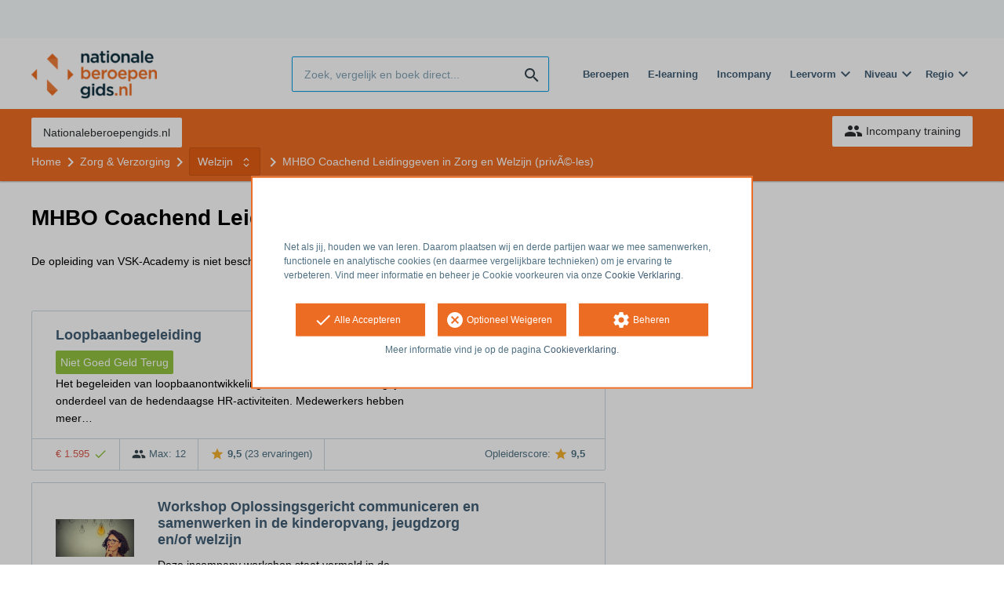

--- FILE ---
content_type: text/html; charset=utf-8
request_url: https://opleiding.nationaleberoepengids.nl/vsk-academy/mhbo-coachend-leidinggeven-in-zorg-en-welzijn/informatie-aanvragen/informatie-aanvragen
body_size: 9948
content:
<!DOCTYPE html><html class="springest go-nationaleberoepengids" lang="nl"><head><title>Opleiding: MHBO Coachend Leidinggeven in Zorg en Welzijn (privÃ©-les) - Springest</title><meta charset="utf-8" /><meta content="width=device-width, initial-scale=1" name="viewport" /><meta content="index, follow" name="robots" /><meta content="Een MHBO opleiding van VSK-Academy vormt een optimale brug van MBO naar HBO. Bij een vervolgstudie op HBO niveau heeft u met een MHBO opleiding een prima basis.
Een juiste manie..." name="description" /><meta content="training, onderwijs, cursus, VSK-Academy" name="keywords" /><link href="//static-0.springest.com" rel="dns-prefetch" /><link href="//static-1.springest.com" rel="dns-prefetch" /><link href="//static-2.springest.com" rel="dns-prefetch" /><link href="//static-3.springest.com" rel="dns-prefetch" /><link href="//static-4.springest.com" rel="dns-prefetch" /><link href="//ajax.googleapis.com" rel="dns-prefetch" /><link href="//media.licdn.com" rel="dns-prefetch" /><link href="//cdn.mxpnl.com" rel="dns-prefetch" /><link href="//api.mixpanel.com" rel="dns-prefetch" /><meta name="csrf-param" content="authenticity_token" />
<meta name="csrf-token" content="MLPtQrOAS874WZ57OL70qVJW5HIieCI2V7tors_z-xerI1iQGjtHYnOxpxLFf9gr5CIUasYR-V8I7MhZprAauQ" /><link rel="canonical" href="https://www.springest.nl/vsk-academy/mhbo-coachend-leidinggeven-in-zorg-en-welzijn/informatie-aanvragen/informatie-aanvragen" /><link href="/favicon.ico" rel="shortcut icon" type="image/x-icon" /><link href="/opensearch.xml" rel="search" title="Springest" type="application/opensearchdescription+xml" /><link rel="stylesheet" media="screen,projection" href="https://static-0.springest.com/assets/redesign/utilities/fonts-4da3ff91039499936c952f6a1a60292901452fca34f50354972ce8213332b46f.css.gz" /><link rel="stylesheet" media="screen,projection" href="https://static-2.springest.com/assets/application-be0284b1fd518d949be99f20b6d40f1e9bed72e326b0234aef8d57daf68195da.css.gz" /><link rel="stylesheet" media="screen,projection" href="https://static-2.springest.com/assets/redesign/themes/nationaleberoepengids-7a513ad75a855e1689c169014806722d187f266dfb50e0a053f0b38574c9cce1.css.gz" /><!--[if lte IE 9]><link rel="stylesheet" media="screen,projection" href="https://static-2.springest.com/assets/redesign/base/ie9-icons-23fa390d12cac1c14a6de4801ada125ac179af3896d9c3ee02d95b20b69e4283.css.gz" /><![endif]--><script>var Springest = Springest || {};
Springest.abp = {"distinct_id":null,"time":"2026-01-30T04:39:50.138Z","training_id":724533,"training_name":"European Computer Driving Licence (ECDL) Online Course (Now ICDL)","training_completeness":80,"institute_id":8295,"institute_name":"Distance Learning Centre","price":"$187.50","level":null,"location":"Distance learning","max_participants":null,"duration":null,"duration_unit":"hours","runtime":"80 Hours (Self-Study)","review_count":0,"has_starting_dateplaces":false,"completion":"","message_field_present":true,"one_click_cta":false,"trainer_count":0,"review_rating":0,"institute_review_count":3,"institute_review_rating":"7.3333333333333333","description_length":1704,"soft_404":false,"money_back_guarantee":false,"uniform_cancellation_policy":false,"paid_leads_disabled":false,"subject_id":5885,"subject_name":"ECDL","category_name":"IT","funnel_search_subject_box":true,"ab_050_mobile_subject_cta":"button_variation","lead":"none","clicks":false,"bookings":false};
// Set Mixpanel property referrer_template to the initial opening page
// to know from which template AJAX requests originate.
Springest.abp.referrer_template = "information_requests#new"</script><script>
//<![CDATA[

        window.mixpanel = {
          track: function() {},
          track_links: function() {}
        }
      
//]]>
</script></head><body><div class="modal cookie-settings-modal is-hidden"><div class="modal__mask active"></div><div class="modal__card"><div class="modal__header"><a class="modal__close" href="#">X</a></div><div class="modal__card-content"><div class="as-h4">Beheren</div><p>In dit venster kun je Cookies in- en uitschakelen. Alleen de Functionele Cookies kunnen niet worden uitgeschakeld. Jouw Cookie voorkeuren worden 9 maanden bewaard, waarna ze weer op standaard worden gezet. Voorkeuren kunnen gewijzigd worden via de Cookie statement pagina in de linkerbenedenhoek van de website.</p><div class="container container--page"><div class="content--large"><strong>Functionele Cookies</strong><br /><div class="cookie-explanation"><div class="shortened">Deze Cookies zijn noodzakelijk voor het correct functioneren van onze website. Persoonlijke gegevens worden niet opgeslagen.</div><a class="read-more" href="#">Lees meer</a></div></div><div class="content"><label class="switch-toggle"><input type="checkbox" name="functional" id="functional" value="1" disabled="disabled" class="disabled" checked="checked" /><span class="slider round"></span></label></div></div><div class="container container--page"><div class="content--large"><strong>Analytische Cookies</strong><br /><div class="cookie-explanation"><div class="shortened">Deze cookies worden gebruikt om uw gedrag op onze website te volgen. We gebruiken ze om de beste gebruikerservaring te bieden. Bijvoorbeeld: we raden nieuwe trainingen aan op basis van uw recente kijkgedrag.</div><a class="read-more" href="#">Lees meer</a></div></div><div class="content"><label class="switch-toggle"><input type="checkbox" name="analytics" id="analytics" value="1" /><span class="slider round"></span></label></div></div><div class="container container--page"><div class="content--large"><strong>Google Analytics Cookies</strong><br /><div class="cookie-explanation"><div class="shortened">Deze Cookies volgen het gedrag op Springest Deze Cookies slaan (mogelijk) uw IP-adres op.</div><a class="read-more" href="#">Lees meer</a></div></div><div class="content"><label class="switch-toggle"><input type="checkbox" name="google" id="google" value="1" /><span class="slider round"></span></label></div></div><div class="container container--page"><div class="content--large"><strong>Marketing Cookies</strong><br /><div class="cookie-explanation"><div class="shortened">Deze Cookies volgen het gedrag op Springest en mogelijk andere websites zodat wij (en derde partijen) advertenties kunnen afstemmen op jouw interesses. Deze cookies slaan (mogelijk) uw IP-adres op.</div><a class="read-more" href="#">Lees meer</a></div></div><div class="content"><label class="switch-toggle"><input type="checkbox" name="marketing" id="marketing" value="1" /><span class="slider round"></span></label></div></div><div class="container container--page"><div class="content--large"></div><div class="content"><a class="button--default button--medium save-cookie-settings button--cta"><i class="ma-save material-icons ">save</i> <span>Voorkeuren opslaan</span></a></div></div></div></div></div><div class="cookie-notice__hidden modal__mask"></div><div class="cookie-notice cookie-notice-extended is-hidden" data-version="2"><div class="container container--page"><div class="container"><p class="upper_text"><p><br><br>Net als jij, houden we van leren. Daarom plaatsen wij en derde partijen waar we mee samenwerken, functionele en analytische cookies (en daarmee vergelijkbare technieken) om je ervaring te verbeteren. Vind meer informatie en beheer je Cookie voorkeuren via onze <a href="/go-cookie-verklaring" target="_blank">Cookie Verklaring</a>.</p></p><div class="cookie-notice-extended__actions"><div class="action-box"><a class="button--default button--medium cookie-action accept-all button--cta"><i class="ma-check material-icons ">check</i> <span>Alle Accepteren</span></a></div><div class="action-box"><a class="button--default button--medium cookie-action reject-optional button--cta"><i class="ma-cancel material-icons ">cancel</i> <span>Optioneel Weigeren</span></a></div><div class="action-box"><a class="button--default button--medium manage-cookies button--cta"><i class="ma-settings material-icons ">settings</i> <span>Beheren</span></a></div></div><p class="lower_text">Meer informatie vind je op de pagina <a href="/cookie-verklaring" target="_blank">Cookieverklaring</a>.</p></div></div></div><header id="header"><div class="container container--logo"><div class="brand-logo"><a class="brand-logo__image--custom" title="Nationaleberoepengids" href="/"><img alt="Nationaleberoepengids" src="https://static-1.springest.com/uploads/domain/logo/252/header_nationaleberoepengids-242e3a5a7827846371560819bbaa3874.png" /></a></div><nav id="nav--portal"><div class="nav-mobile"><a id="mobile-toggle" class="nav-mobile__item" href="#mobile-nav"></a></div><div class="nav-wrapper"><ul class="nav-portal" data-nav-title="" role="navigation"></ul></div></nav></div><div class="container container--search-bar"><form class="search" action="/zoeken" accept-charset="UTF-8" method="get"><input id="searchbar_filter" name="filter" type="hidden" value="" /><div class="search__field"><input type="search" name="term" id="term" class="search__input" placeholder="Zoek, vergelijk en boek direct..." /><input type="submit" name="commit" value="search" class="search__icon-button material-icons" /></div></form><nav id="nav--meta"><ul class="meta-nav nav-meta is-clean-list" data-nav-title="Volg je ambities, blijf leren"><li title="Beroepen" class="nav-meta__item list-item"><a title="Beroepen" class="nav-meta__link nav-link" href="/beroepen"><span>Beroepen</span></a></li><li title="Vergelijk alle E-learning trainingen, cursussen &amp; opleidingen - Springest" class="nav-meta__item list-item"><a title="Vergelijk alle E-learning trainingen, cursussen &amp; opleidingen - Springest" class="nav-meta__link nav-link" href="/e-learning"><span>E-learning</span></a></li><li title="Incompany training" class="nav-meta__item list-item"><a title="Incompany training" class="nav-meta__link nav-link" href="/in-company"><span>Incompany</span></a></li><li class="has-dropdown nav-meta__item list-item"><span class="nav-meta__link nav-link"><span>Leervorm</span></span><div class="nav-meta__dropdown landingpage-dropdown"><ul><li><a title="Bekijk alle producten in Online leren (overzicht)" class="nav-meta__link nav-link" href="/online">Online leren (overzicht)</a></li><li><a title="Bekijk alle producten in Keuzehulp overzicht" class="nav-meta__link nav-link" href="/keuzehulp">Keuzehulp overzicht</a></li><li><a title="Bekijk alle producten in Thuisstudie" class="nav-meta__link nav-link" href="/thuisstudie">Thuisstudie</a></li><li><a title="Bekijk alle producten in Gratis" class="nav-meta__link nav-link" href="/gratis">Gratis</a></li><li><a title="Bekijk alle producten in Trainers &amp; Coaches" class="nav-meta__link nav-link" href="/trainers">Trainers &amp; Coaches</a></li><li><a title="Bekijk alle producten in Inschrijven" class="nav-meta__link nav-link" href="/inschrijven">Inschrijven</a></li><li><a title="Bekijk alle producten in Klassikaal online" class="nav-meta__link nav-link" href="/klassikaal-online">Klassikaal online</a></li><li><a title="Bekijk alle producten in Boeken" class="nav-meta__link nav-link" href="/boeken">Boeken</a></li><li><a title="Bekijk alle producten in Video&#39;s" class="nav-meta__link nav-link" href="/learning-bites">Video&#39;s</a></li></ul></div></li><li class="has-dropdown nav-meta__item list-item"><span class="nav-meta__link nav-link"><span>Niveau</span></span><div class="nav-meta__dropdown landingpage-dropdown"><ul><li><a title="Bekijk alle producten in MBO" class="nav-meta__link nav-link" href="/mbo">MBO</a></li><li><a title="Bekijk alle producten in HBO" class="nav-meta__link nav-link" href="/hbo">HBO</a></li><li><a title="Bekijk alle producten in Master &amp; MBA" class="nav-meta__link nav-link" href="/master-mba">Master &amp; MBA</a></li><li><a title="Bekijk alle producten in NLQF Niveaus" class="nav-meta__link nav-link" href="/opleidingsniveau">NLQF Niveaus</a></li></ul></div></li><li class="has-dropdown nav-meta__item list-item"><span class="nav-meta__link nav-link"><span>Regio</span></span><div class="nav-meta__dropdown landingpage-dropdown"><ul><li><a title="Bekijk alle producten in Den Haag" class="nav-meta__link nav-link" href="/den-haag">Den Haag</a></li><li><a title="Bekijk alle producten in Rotterdam" class="nav-meta__link nav-link" href="/rotterdam">Rotterdam</a></li><li><a title="Bekijk alle producten in Utrecht" class="nav-meta__link nav-link" href="/utrecht">Utrecht</a></li><li><a title="Bekijk alle producten in Amsterdam" class="nav-meta__link nav-link" href="/amsterdam">Amsterdam</a></li><li><a title="Bekijk alle producten in Incompany Training" class="nav-meta__link nav-link" href="/incompany-training">Incompany Training</a></li></ul></div></li></ul></nav></div></header><nav id="breadcrumb"><div class="container"><div class="breadcrumb-wrapper section"><ul class="nav-courseboard meta-nav courseboard-link"><li class="nav-courseboard__item"><a target="_blank" title="Nationaleberoepengids.nl" class="nav-courseboard__link button--inverted" href="https://www.nationaleberoepengids.nl/">Nationaleberoepengids.nl</a></li></ul><script type="application/ld+json">{"@context":"https://schema.org","@graph":{"@type":"BreadcrumbList","@id":"#BreadcrumbList","itemListOrder":"Ascending","itemListElement":[{"@type":"ListItem","position":1,"Item":{"@id":"/","name":"Home"}},{"@type":"ListItem","position":2,"Item":{"@id":"/zorg-verzorging","name":"Zorg \u0026 Verzorging"}},{"@type":"ListItem","position":3,"Item":{"@id":"/zorg-verzorging/welzijn","name":"Welzijn"}},{"@type":"ListItem","position":4,"Item":{"@id":"/vsk-academy/mhbo-coachend-leidinggeven-in-zorg-en-welzijn/informatie-aanvragen/informatie-aanvragen","name":"MHBO Coachend Leidinggeven in Zorg en Welzijn (privÃ©-les)"}}]}}</script> <ul class="breadcrumb has-4 nav-list is-clean-list"><li class="breadcrumb__item lvl-4 list-item " data-title=""><a title="Home" class="breadcrumb__link nav-link " itemprop="url" href="/"><span itemprop="title">Home</span></a></li><li class="breadcrumb__item lvl-3 list-item " data-title=""><a title="Zorg &amp; Verzorging" class="breadcrumb__link nav-link " itemprop="url" href="/zorg-verzorging"><span itemprop="title">Zorg &amp; Verzorging</span></a></li><li class="breadcrumb__item lvl-2 list-item breadcrumb-subject has-dropdown" data-title="Categorie:"><a title="Welzijn" class="breadcrumb__link nav-link " itemprop="url" href="/zorg-verzorging/welzijn"><span itemprop="title">Welzijn</span></a> <div class="breadcrumb-dropdown-wrapper"> <div class="breadcrumb-dropdown nav-dropdown"> <div class="as-h3 breadcrumb-dropdown__title">Kies een ander onderwerp</div> <ul> <li class="breadcrumb-dropdown__item list-item"><a title="Welzijn" class="breadcrumb__link nav-link " itemprop="" href="/zorg-verzorging/welzijn">Welzijn</a></li><li class="breadcrumb-dropdown__item list-item"><a title="Zorg en Welzijn" class="breadcrumb__link nav-link " itemprop="" href="/zorg-verzorging/zorg-ethiek">Zorg en Welzijn</a></li><li class="breadcrumb-dropdown__item list-item"><a title="Coachend Leidinggeven" class="breadcrumb__link nav-link " itemprop="" href="/management-leiderschap/coachend-leidinggeven">Coachend Leidinggeven</a></li><li class="breadcrumb-dropdown__item list-item"><a title="Leidinggeven in Zorg en Welzijn" class="breadcrumb__link nav-link " itemprop="" href="/zorg-verzorging/zorg-welzijn-leidinggeven">Leidinggeven in Zorg en Welzijn</a></li> </ul> </div> </div></li><li class="breadcrumb__item lvl-1 list-item breadcrumb__item--current current" data-title=""><a title="MHBO Coachend Leidinggeven in Zorg en Welzijn (privÃ©-les)" class="breadcrumb__link nav-link " itemprop="url" href="/vsk-academy/mhbo-coachend-leidinggeven-in-zorg-en-welzijn/informatie-aanvragen/informatie-aanvragen"><span itemprop="title">MHBO Coachend Leidinggeven in Zorg en Welzijn (privÃ©-les)</span></a></li></ul></div><div class="breadcrumb-cta"><a class="button--inverted" href="/in-company"><i class="ma-group material-icons ">group</i> Incompany training</a></div></div></nav><main id="page" role="main"><div class="container container--deleted-product"><section class="content content--full" id="training-448674"><h1 class="content__title product__title">MHBO Coachend Leidinggeven in Zorg en Welzijn (privÃ©-les)</h1><section class="panel"><div class="product__tabs deleted-product-tabs"><p class="message">De opleiding van VSK-Academy is niet beschikbaar meer op Springest. Bekijk hieronder enkele alternatieven:</p><div class="tabs product-tabs"></div><!--# Tab: Alternatives--><div class="tabs__content tabs__content--alternatives is-active" id="alternatieven"><div class="result-list hide-startingdate-meta"><div class="result-item product-item" id="training-302696"><div class="checkbox-wrapper"><input type="checkbox" name="training-302696" id="training-302696" value="302696" class="is-hidden compare-list__checkbox compare-checkbox" /><i class="ma-check_box_outline_blank material-icons checkbox-icon" data-checked="check_box" data-unchecked="check_box_outline_blank">check_box_outline_blank</i></div><div class="product-item__content"><h2 class="as-h3 product-item__title"><a title="Klassikaal: Loopbaanbegeleiding" href="/yearth/loopbaanbegeleiding">Loopbaanbegeleiding</a></h2><div class="product-item__details"><div class="product-item__provider"><img class="thumb" width="100" height="50" alt="Logo van YEARTH Academy" title="Logo van YEARTH Academy" src="https://static-2.springest.com/uploads/institute/logo/298/thumb_yearth-f9ac733134e9acc273bbd68809453cc3.png" /></div><div class="product-item__meta-info money-back-guarantee">Niet Goed Geld Terug</div><div class="product-item__meta-info starting-dateplaces-container">|META_INFO|</div><div class="product-item__description"><p>Het begeleiden van loopbaanontwikkeling vormt een steeds belangrijker onderdeel van de hedendaagse HR-activiteiten. Medewerkers hebben meer…</p></div></div></div><div class="product-item__footer"><div class="product-item__usp-data"><span class="price">€ 1.595<span class="tooltip-parent tooltip-icon  align-left"><i class="ma-check material-icons ">check</i><span class="tooltip align-left"><span class="tooltip__content"><ul class="price-tooltip"><li><strong>BTW:</strong> Excl. BTW</li><li><strong>Volledigheid prijs:</strong> Prijs is exclusief btw, verder geen extra kosten. </li><li><strong>Extra informatie:</strong> <em>Inclusief intake, syllabus, materialen, dagarrangement, lunch, certificaat en het support-programma. Exclusief btw. Wanneer je de btw niet kunt verrekenen is vrijstelling mogelijk. Neem hiervoor contact met ons op. Voor online trainingen rekenen we geen arrangementskosten.</em></li></ul></span></span></span></span><span class="max-participants"><span class="tooltip-parent tooltip-icon max_participants align-left"><i class="ma-group material-icons ">group</i><span class="tooltip align-left"><span class="tooltip__content">Maximaal 12 personen kunnen deelnemen aan deze training.</span></span></span> Max: 12</span><span class="product-rating"><a class="rating-score" title="Loopbaanbegeleiding heeft een gemiddelde beoordeling van 9,5" href="/yearth/loopbaanbegeleiding#ervaringen"><i class="ma-star material-icons review-score__icon">star</i><span class="rating-average"> 9,5</span> <span class="review-count">(23 ervaringen)</span></a></span></div><span class="institute-rating rating-score"><span class="tooltip-parent  provider-rating align-right">Opleiderscore: <i class="ma-star material-icons ">star</i> <strong>9,5 </strong><span class="tooltip align-right"><span class="tooltip__content">YEARTH Academy heeft een gemiddelde beoordeling van <strong>9,5</strong> (uit <strong>4.011</strong> ervaringen)</span></span></span><div class="product-item__provider--mobile"><img class="thumb" width="100" height="50" alt="Logo van YEARTH Academy" title="Logo van YEARTH Academy" src="https://static-2.springest.com/uploads/institute/logo/298/thumb_yearth-f9ac733134e9acc273bbd68809453cc3.png" /></div></span><div class="product-item__brochure-button"><div class="ab_050--variation_a"><a class="button-link button--cta button--fluid button--normal button--centered" href="/yearth/loopbaanbegeleiding/informatie-aanvragen"><i class="ma-mail_outline material-icons ">mail_outline</i></a></div><div class="ab_050--variation_b"><a class="button-link button--cta button--fluid button--normal button--centered" href="/yearth/loopbaanbegeleiding/informatie-aanvragen"><i class="ma-mail_outline material-icons ">mail_outline</i> Info aanvragen</a></div></div></div></div><div class="result-item product-item" id="training-373558"><div class="checkbox-wrapper"><input type="checkbox" name="training-373558" id="training-373558" value="373558" class="is-hidden compare-list__checkbox compare-checkbox" /><i class="ma-check_box_outline_blank material-icons checkbox-icon" data-checked="check_box" data-unchecked="check_box_outline_blank">check_box_outline_blank</i></div><div class="product-item__thumb"><a class=" track" data-tracking-events="[]" href="/confriends/oplossingsgericht-communiceren-en-samenwerken-in-de-kidneropvang#fotos"><img class="product-image__item" src="https://static-2.springest.com/uploads/product_image/image/70587/thumbnail-Sterk_in_werk_iStock-497785784.jpg" /></a></div><div class="product-item__content"><h2 class="as-h3 product-item__title"><a title="In-company / maatwerk: Workshop Oplossingsgericht communiceren en samenwerken in de kinderopvang, jeugdzorg en/of welzijn" href="/confriends/oplossingsgericht-communiceren-en-samenwerken-in-de-kidneropvang">Workshop Oplossingsgericht communiceren en samenwerken in de kinderopvang, jeugdzorg en/of welzijn</a></h2><div class="product-item__details"><div class="product-item__provider"><img class="thumb" width="100" height="50" alt="Logo van Confriends" title="Logo van Confriends" src="https://static-2.springest.com/uploads/institute/logo/2089/thumb_confriends.png" /></div><div class="product-item__meta-info starting-dateplaces-container">|META_INFO|</div><div class="product-item__description"><div class="product-item__thumb--mobile"><a class=" track" data-tracking-events="[]" href="/confriends/oplossingsgericht-communiceren-en-samenwerken-in-de-kidneropvang#fotos"><img class="product-image__item" src="https://static-2.springest.com/uploads/product_image/image/70587/thumbnail-Sterk_in_werk_iStock-497785784.jpg" /></a></div><p>Deze incompany workshop staat vermeld in de scholingsgids van het FCB en valt onder de subsidie- en scholingsregeling kinderopvang, jeugdzo…</p></div></div></div><div class="product-item__footer"><div class="product-item__usp-data"><span class="method">In-company / Maatwerk</span><span class="max-participants"><span class="tooltip-parent tooltip-icon max_participants align-left"><i class="ma-group material-icons ">group</i><span class="tooltip align-left"><span class="tooltip__content">Maximaal 10 personen kunnen deelnemen aan deze workshop.</span></span></span> Max: 10</span><span class="duration">3 uren</span><span class="product-rating"><a class="rating-score" title="Workshop Oplossingsgericht communiceren en samenwerken in de kinderopvang, jeugdzorg en/of welzijn heeft een gemiddelde beoordeling van 8,0" href="/confriends/oplossingsgericht-communiceren-en-samenwerken-in-de-kidneropvang#ervaringen"><i class="ma-star material-icons review-score__icon">star</i><span class="rating-average"> 8</span> <span class="review-count">(7 ervaringen)</span></a></span></div><span class="institute-rating rating-score"><span class="tooltip-parent  provider-rating align-right">Opleiderscore: <i class="ma-star material-icons ">star</i> <strong>8,9 </strong><span class="tooltip align-right"><span class="tooltip__content">Confriends heeft een gemiddelde beoordeling van <strong>8,9</strong> (uit <strong>231</strong> ervaringen)</span></span></span><div class="product-item__provider--mobile"><img class="thumb" width="100" height="50" alt="Logo van Confriends" title="Logo van Confriends" src="https://static-2.springest.com/uploads/institute/logo/2089/thumb_confriends.png" /></div></span></div></div><div class="result-item product-item" id="training-420932"><div class="checkbox-wrapper"><input type="checkbox" name="training-420932" id="training-420932" value="420932" class="is-hidden compare-list__checkbox compare-checkbox" /><i class="ma-check_box_outline_blank material-icons checkbox-icon" data-checked="check_box" data-unchecked="check_box_outline_blank">check_box_outline_blank</i></div><div class="product-item__content"><h2 class="as-h3 product-item__title"><a title="Klassikaal: Loopbaancoaching" href="/icm/loopbaancoaching">Loopbaancoaching</a></h2><div class="product-item__details"><div class="product-item__provider"><img class="thumb" width="100" height="50" alt="Logo van ICM opleidingen &amp; trainingen" title="Logo van ICM opleidingen &amp; trainingen" src="https://static-3.springest.com/uploads/institute/logo/299/thumb_icm-9337c6ddc0ae712412c73edb18f25be4.png" /></div><div class="product-item__meta-info starting-dateplaces-container">|META_INFO|</div><div class="product-item__description"><p>Je krijgt inzichten en instrumenten om op een professionele en persoonlijke manier mensen te coachen in hun huidige werksituatie of te bege…</p></div></div></div><div class="product-item__footer"><div class="product-item__usp-data"><span class="price">€ 3.732,50<span class="tooltip-parent tooltip-icon  align-left"><i class="ma-check material-icons ">check</i><span class="tooltip align-left"><span class="tooltip__content"><ul class="price-tooltip"><li><strong>BTW:</strong> Excl. BTW</li><li><strong>Volledigheid prijs:</strong> Prijs is exclusief btw, verder geen extra kosten. </li><li><strong>Extra informatie:</strong> <em>Voor online bijeenkomsten rekenen we geen arrangementskosten</em></li></ul></span></span></span></span><span class="max-participants"><span class="tooltip-parent tooltip-icon max_participants align-left"><i class="ma-group material-icons ">group</i><span class="tooltip align-left"><span class="tooltip__content">Maximaal 10 personen kunnen deelnemen aan deze cursus.</span></span></span> Max: 10</span><span class="duration">40 uren</span><span class="product-rating"><a class="rating-score" title="Loopbaancoaching heeft een gemiddelde beoordeling van 8,9" href="/icm/loopbaancoaching#ervaringen"><i class="ma-star material-icons review-score__icon">star</i><span class="rating-average"> 8,9</span> <span class="review-count">(43 ervaringen)</span></a></span></div><span class="institute-rating rating-score"><span class="tooltip-parent  provider-rating align-right">Opleiderscore: <i class="ma-star material-icons ">star</i> <strong>9,0 </strong><span class="tooltip align-right"><span class="tooltip__content">ICM opleidingen &amp; trainingen heeft een gemiddelde beoordeling van <strong>9,0</strong> (uit <strong>4.786</strong> ervaringen)</span></span></span><div class="product-item__provider--mobile"><img class="thumb" width="100" height="50" alt="Logo van ICM opleidingen &amp; trainingen" title="Logo van ICM opleidingen &amp; trainingen" src="https://static-3.springest.com/uploads/institute/logo/299/thumb_icm-9337c6ddc0ae712412c73edb18f25be4.png" /></div></span><div class="product-item__brochure-button"><div class="ab_050--variation_a"><a class="button-link button--cta button--fluid button--normal button--centered" href="/icm/loopbaancoaching/informatie-aanvragen"><i class="ma-mail_outline material-icons ">mail_outline</i></a></div><div class="ab_050--variation_b"><a class="button-link button--cta button--fluid button--normal button--centered" href="/icm/loopbaancoaching/informatie-aanvragen"><i class="ma-mail_outline material-icons ">mail_outline</i> Info aanvragen</a></div></div></div></div><div class="result-item product-item" id="training-346286"><div class="checkbox-wrapper"><input type="checkbox" name="training-346286" id="training-346286" value="346286" class="is-hidden compare-list__checkbox compare-checkbox" /><i class="ma-check_box_outline_blank material-icons checkbox-icon" data-checked="check_box" data-unchecked="check_box_outline_blank">check_box_outline_blank</i></div><div class="product-item__thumb"><a class=" track" data-tracking-events="[]" href="/wwz-publishing/online-cursus-regelgeving-wmo-basis#fotos"><img class="product-image__item" src="https://static-4.springest.com/uploads/product_image/image/124359/thumbnail-31_-_voedselbank_missie.jpg" /></a></div><div class="product-item__content"><h2 class="as-h3 product-item__title"><a title="E-learning: Korte online cursussen Regelgeving Wmo, Wlz, Jeugdwet en Participatiewet" href="/wwz-publishing/online-cursus-regelgeving-wmo-basis">Korte online cursussen Regelgeving Wmo, Wlz, Jeugdwet en Participatiewet</a></h2><div class="product-item__details"><div class="product-item__provider"><img class="thumb" width="100" height="50" alt="Logo van WWZ Academie" title="Logo van WWZ Academie" src="https://static-2.springest.com/uploads/institute/logo/14427/thumb_wwz-publishing-803fb45c528b7821ef1d44dcb8ecde6a.png" /></div><div class="product-item__meta-info starting-dateplaces-container">|META_INFO|</div><div class="product-item__description"><div class="product-item__thumb--mobile"><a class=" track" data-tracking-events="[]" href="/wwz-publishing/online-cursus-regelgeving-wmo-basis#fotos"><img class="product-image__item" src="https://static-4.springest.com/uploads/product_image/image/124359/thumbnail-31_-_voedselbank_missie.jpg" /></a></div><p>De korte online cursussen Regelgeving Wmo, Regelgeving Wlz, Regelgeving Jeugdwet en Regelgeving Participatiewet en ook Creatief Denken zijn…</p></div></div></div><div class="product-item__footer"><div class="product-item__usp-data"><span class="method">E-Learning</span><span class="price">€ 229<span class="tooltip-parent tooltip-icon  align-left"><i class="ma-check material-icons ">check</i><span class="tooltip align-left"><span class="tooltip__content"><ul class="price-tooltip"><li><strong>BTW:</strong> Vrij van BTW</li><li><strong>Volledigheid prijs:</strong> Prijs is exclusief btw, verder geen extra kosten. </li><li><strong>Extra informatie:</strong> <em>Incl. BTW</em></li></ul></span></span></span></span><span class="product-level">MBO 3</span><span class="product-rating"><a class="rating-score" title="Korte online cursussen Regelgeving Wmo, Wlz, Jeugdwet en Participatiewet heeft een gemiddelde beoordeling van 7,0" href="/wwz-publishing/online-cursus-regelgeving-wmo-basis#ervaringen"><i class="ma-star material-icons review-score__icon">star</i><span class="rating-average"> 7</span> <span class="review-count">(1 ervaring)</span></a></span></div><span class="institute-rating rating-score"><span class="tooltip-parent  provider-rating align-right">Opleiderscore: <i class="ma-star material-icons ">star</i> <strong>8,0 </strong><span class="tooltip align-right"><span class="tooltip__content">WWZ Academie heeft een gemiddelde beoordeling van <strong>8,0</strong> (uit <strong>74</strong> ervaringen)</span></span></span><div class="product-item__provider--mobile"><img class="thumb" width="100" height="50" alt="Logo van WWZ Academie" title="Logo van WWZ Academie" src="https://static-2.springest.com/uploads/institute/logo/14427/thumb_wwz-publishing-803fb45c528b7821ef1d44dcb8ecde6a.png" /></div></span><div class="product-item__brochure-button"><div class="ab_050--variation_a"><a class="button-link button--cta button--fluid button--normal button--centered" href="/wwz-publishing/online-cursus-regelgeving-wmo-basis/informatie-aanvragen"><i class="ma-mail_outline material-icons ">mail_outline</i></a></div><div class="ab_050--variation_b"><a class="button-link button--cta button--fluid button--normal button--centered" href="/wwz-publishing/online-cursus-regelgeving-wmo-basis/informatie-aanvragen"><i class="ma-mail_outline material-icons ">mail_outline</i> Info aanvragen</a></div></div></div></div><div class="result-item product-item" id="training-275192"><div class="checkbox-wrapper"><input type="checkbox" name="training-275192" id="training-275192" value="275192" class="is-hidden compare-list__checkbox compare-checkbox" /><i class="ma-check_box_outline_blank material-icons checkbox-icon" data-checked="check_box" data-unchecked="check_box_outline_blank">check_box_outline_blank</i></div><div class="product-item__thumb"><a class=" track" data-tracking-events="[]" href="/de-laat-kenniscentrum/lsso-medisch-secretaresse-1#fotos"><img class="product-image__item" src="https://static-2.springest.com/uploads/product_image/image/582895/thumbnail-146691971_W_LSSO.jpg" /></a></div><div class="product-item__content"><h2 class="as-h3 product-item__title"><a title="Klassikaal: LSSO Opleiding Medisch Secretaresse 1 incl. LSSO examen" href="/de-laat-kenniscentrum/lsso-medisch-secretaresse-1">LSSO Opleiding Medisch Secretaresse 1 incl. LSSO examen</a></h2><div class="product-item__details"><div class="product-item__provider"><img class="thumb" width="100" height="50" alt="Logo van De Laat Kenniscentrum" title="Logo van De Laat Kenniscentrum" src="https://static-3.springest.com/uploads/institute/logo/13208/thumb_de-laat-kenniscentrum-3018f6c8b1ea429fc4c8b828530f8d29.png" /></div><div class="product-item__meta-info starting-dateplaces-container">|META_INFO|</div><div class="product-item__description"><div class="product-item__thumb--mobile"><a class=" track" data-tracking-events="[]" href="/de-laat-kenniscentrum/lsso-medisch-secretaresse-1#fotos"><img class="product-image__item" src="https://static-2.springest.com/uploads/product_image/image/582895/thumbnail-146691971_W_LSSO.jpg" /></a></div><p>Aan deze opleiding wordt gewerkt, nieuwe werkwijze in 2026. Nieuwe opzet LSSO-opleidingen: praktijkgerichter en flexibeler! Onze LSSO-oplei…</p></div></div></div><div class="product-item__footer"><div class="product-item__usp-data"><span class="price">€ 3.255<span class="tooltip-parent tooltip-icon  align-left"><i class="ma-check material-icons ">check</i><span class="tooltip align-left"><span class="tooltip__content"><ul class="price-tooltip"><li><strong>BTW:</strong> Vrij van BTW</li><li><strong>Volledigheid prijs:</strong> Prijs is exclusief btw, verder geen extra kosten. </li><li><strong>Extra informatie:</strong> <em>Dit betreft de totale cursusprijs. Belangrijk om te weten dat de opleidingskosten zijn vrijgesteld van Btw, over het studiemateriaal, alsmede de examenkosten zijn wij genoodzaakt Btw te rekenen. Op het studiemateriaal brengen wij 9% Btw in rekening, over examengeld (in geval van VCA, LEC, IVIO of LSSO) brengen wij 21% Btw in rekening. Examens van de Assocatie voor Examinering, NIMA en Stibex zijn vrijgesteld van Btw.  Ook bij coaching en korte trainingen zijn wij Btw-plichtig.  Indien er minder dan 5 kandidaten deelnemen aan de training ontvangt u van ons een offerte. In dat geval start de training middels maatwerk en vanuit de startgarantie.</em></li></ul></span></span></span></span><span class="max-participants"><span class="tooltip-parent tooltip-icon max_participants align-left"><i class="ma-group material-icons ">group</i><span class="tooltip align-left"><span class="tooltip__content">Maximaal 20 personen kunnen deelnemen aan deze cursus.</span></span></span> Max: 20</span><span class="duration">1 dag</span></div><span class="institute-rating rating-score"><span class="tooltip-parent  provider-rating align-right">Opleiderscore: <i class="ma-star material-icons ">star</i> <strong>8,1 </strong><span class="tooltip align-right"><span class="tooltip__content">De Laat Kenniscentrum heeft een gemiddelde beoordeling van <strong>8,1</strong> (uit <strong>30</strong> ervaringen)</span></span></span><div class="product-item__provider--mobile"><img class="thumb" width="100" height="50" alt="Logo van De Laat Kenniscentrum" title="Logo van De Laat Kenniscentrum" src="https://static-3.springest.com/uploads/institute/logo/13208/thumb_de-laat-kenniscentrum-3018f6c8b1ea429fc4c8b828530f8d29.png" /></div></span><div class="product-item__brochure-button"><div class="ab_050--variation_a"><a class="button-link button--cta button--fluid button--normal button--centered" href="/de-laat-kenniscentrum/lsso-medisch-secretaresse-1/informatie-aanvragen"><i class="ma-mail_outline material-icons ">mail_outline</i></a></div><div class="ab_050--variation_b"><a class="button-link button--cta button--fluid button--normal button--centered" href="/de-laat-kenniscentrum/lsso-medisch-secretaresse-1/informatie-aanvragen"><i class="ma-mail_outline material-icons ">mail_outline</i> Info aanvragen</a></div></div></div></div><div class="result-item product-item" id="training-362372"><div class="checkbox-wrapper"><input type="checkbox" name="training-362372" id="training-362372" value="362372" class="is-hidden compare-list__checkbox compare-checkbox" /><i class="ma-check_box_outline_blank material-icons checkbox-icon" data-checked="check_box" data-unchecked="check_box_outline_blank">check_box_outline_blank</i></div><div class="product-item__thumb"><a class=" track" data-tracking-events="[]" href="/de-laat-kenniscentrum/praktijkdiploma-medisch-secretaresse#fotos"><img class="product-image__item" src="https://static-2.springest.com/uploads/product_image/image/2618297/thumbnail-opleiding_medisch_administratief_medewerker.jpg" /></a></div><div class="product-item__content"><h2 class="as-h3 product-item__title"><a title="Klassikaal: IVIO Medisch Administratief Medewerker Opleiding incl. examen" href="/de-laat-kenniscentrum/praktijkdiploma-medisch-secretaresse">IVIO Medisch Administratief Medewerker Opleiding incl. examen</a></h2><div class="product-item__details"><div class="product-item__provider"><img class="thumb" width="100" height="50" alt="Logo van De Laat Kenniscentrum" title="Logo van De Laat Kenniscentrum" src="https://static-3.springest.com/uploads/institute/logo/13208/thumb_de-laat-kenniscentrum-3018f6c8b1ea429fc4c8b828530f8d29.png" /></div><div class="product-item__meta-info starting-dateplaces-container">|META_INFO|</div><div class="product-item__description"><div class="product-item__thumb--mobile"><a class=" track" data-tracking-events="[]" href="/de-laat-kenniscentrum/praktijkdiploma-medisch-secretaresse#fotos"><img class="product-image__item" src="https://static-2.springest.com/uploads/product_image/image/2618297/thumbnail-opleiding_medisch_administratief_medewerker.jpg" /></a></div><p>Wat biedt deze opleiding jou? De opleiding Medisch Administratief Medewerker is een ideale keuze als je wilt werken in de zorgsector, bijvo…</p></div></div></div><div class="product-item__footer"><div class="product-item__usp-data"><span class="price">€ 1.875<span class="tooltip-parent tooltip-icon  align-left"><i class="ma-check material-icons ">check</i><span class="tooltip align-left"><span class="tooltip__content"><ul class="price-tooltip"><li><strong>BTW:</strong> Vrij van BTW</li><li><strong>Volledigheid prijs:</strong> Prijs is exclusief btw, verder geen extra kosten. </li><li><strong>Extra informatie:</strong> <em>Dit betreft de totale cursusprijs. Belangrijk om te weten dat de opleidingskosten zijn vrijgesteld van Btw, over het studiemateriaal, alsmede de examenkosten zijn wij genoodzaakt Btw te rekenen. Op het studiemateriaal brengen wij 9% Btw in rekening, over examengeld (in geval van VCA, LEC, IVIO of LSSO) brengen wij 21% Btw in rekening. Examens van de Assocatie voor Examinering, NIMA en Stibex zijn vrijgesteld van Btw.  Ook bij coaching en korte trainingen zijn wij Btw-plichtig.  Indien er minder dan 5 kandidaten deelnemen aan de training ontvangt u van ons een offerte. In dat geval start de training middels maatwerk en vanuit de startgarantie.</em></li></ul></span></span></span></span><span class="max-participants"><span class="tooltip-parent tooltip-icon max_participants align-left"><i class="ma-group material-icons ">group</i><span class="tooltip align-left"><span class="tooltip__content">Maximaal 20 personen kunnen deelnemen aan deze cursus.</span></span></span> Max: 20</span><span class="duration">1 dag</span></div><span class="institute-rating rating-score"><span class="tooltip-parent  provider-rating align-right">Opleiderscore: <i class="ma-star material-icons ">star</i> <strong>8,1 </strong><span class="tooltip align-right"><span class="tooltip__content">De Laat Kenniscentrum heeft een gemiddelde beoordeling van <strong>8,1</strong> (uit <strong>30</strong> ervaringen)</span></span></span><div class="product-item__provider--mobile"><img class="thumb" width="100" height="50" alt="Logo van De Laat Kenniscentrum" title="Logo van De Laat Kenniscentrum" src="https://static-3.springest.com/uploads/institute/logo/13208/thumb_de-laat-kenniscentrum-3018f6c8b1ea429fc4c8b828530f8d29.png" /></div></span><div class="product-item__brochure-button"><div class="ab_050--variation_a"><a class="button-link button--cta button--fluid button--normal button--centered" href="/de-laat-kenniscentrum/praktijkdiploma-medisch-secretaresse/informatie-aanvragen"><i class="ma-mail_outline material-icons ">mail_outline</i></a></div><div class="ab_050--variation_b"><a class="button-link button--cta button--fluid button--normal button--centered" href="/de-laat-kenniscentrum/praktijkdiploma-medisch-secretaresse/informatie-aanvragen"><i class="ma-mail_outline material-icons ">mail_outline</i> Info aanvragen</a></div></div></div></div><div class="result-item product-item" id="training-1214905"><div class="checkbox-wrapper"><input type="checkbox" name="training-1214905" id="training-1214905" value="1214905" class="is-hidden compare-list__checkbox compare-checkbox" /><i class="ma-check_box_outline_blank material-icons checkbox-icon" data-checked="check_box" data-unchecked="check_box_outline_blank">check_box_outline_blank</i></div><div class="product-item__content"><h2 class="as-h3 product-item__title"><a title="Klassikaal: MHBO Management in Zorg en Welzijn (Online Zelfstudie)" href="/study-online-nl/mhbo-management-in-zorg-en-welzijn-online-zelfstudie">MHBO Management in Zorg en Welzijn (Online Zelfstudie)</a></h2><div class="product-item__details"><div class="product-item__provider"><img class="thumb" width="100" height="50" alt="Logo van Study-Online.nl" title="Logo van Study-Online.nl" src="https://static-4.springest.com/uploads/institute/logo/30194/thumb_study-online-nl-0ac8214bad62bfa2689ce68c9b219cb3.png" /></div><div class="product-item__meta-info starting-dateplaces-container">|META_INFO|</div><div class="product-item__description"><p>Met het volgen van een MHBO opleiding leg je een goede basis voor verdere studie op HBO-niveau. Het MHBO ligt tussen het MBO en HBO niveau …</p></div></div></div><div class="product-item__footer"><div class="product-item__usp-data"><span class="price">€ 1.199<span class="tooltip-parent tooltip-icon  align-left"><i class="ma-check material-icons ">check</i><span class="tooltip align-left"><span class="tooltip__content"><ul class="price-tooltip"><li><strong>BTW:</strong> Excl. BTW</li><li><strong>Volledigheid prijs:</strong> Prijs is exclusief btw, verder geen extra kosten. </li></ul></span></span></span></span><span class="max-participants"><span class="tooltip-parent tooltip-icon max_participants align-left"><i class="ma-group material-icons ">group</i><span class="tooltip align-left"><span class="tooltip__content">Maximaal 99 personen kunnen deelnemen aan deze opleiding.</span></span></span> Max: 99</span><span class="duration">6 maanden</span></div><span class="institute-rating rating-score"><div class="product-item__provider--mobile"><img class="thumb" width="100" height="50" alt="Logo van Study-Online.nl" title="Logo van Study-Online.nl" src="https://static-4.springest.com/uploads/institute/logo/30194/thumb_study-online-nl-0ac8214bad62bfa2689ce68c9b219cb3.png" /></div></span><div class="product-item__brochure-button"><div class="ab_050--variation_a"><a class="button-link button--cta button--fluid button--normal button--centered" href="/study-online-nl/mhbo-management-in-zorg-en-welzijn-online-zelfstudie/informatie-aanvragen"><i class="ma-mail_outline material-icons ">mail_outline</i></a></div><div class="ab_050--variation_b"><a class="button-link button--cta button--fluid button--normal button--centered" href="/study-online-nl/mhbo-management-in-zorg-en-welzijn-online-zelfstudie/informatie-aanvragen"><i class="ma-mail_outline material-icons ">mail_outline</i> Info aanvragen</a></div></div></div></div><div class="result-item product-item" id="training-1231382"><div class="checkbox-wrapper"><input type="checkbox" name="training-1231382" id="training-1231382" value="1231382" class="is-hidden compare-list__checkbox compare-checkbox" /><i class="ma-check_box_outline_blank material-icons checkbox-icon" data-checked="check_box" data-unchecked="check_box_outline_blank">check_box_outline_blank</i></div><div class="product-item__content"><h2 class="as-h3 product-item__title"><a title="Klassikaal: MHBO Effectief leidinggeven in Zorg en Welzijn (1 jaar) (Virtual Classroom)" href="/go2study/mhbo-effectief-leidinggeven-in-zorg-en-welzijn-1-jaar-virtual-classroom">MHBO Effectief leidinggeven in Zorg en Welzijn (1 jaar) (Virtual Classroom)</a></h2><div class="product-item__details"><div class="product-item__provider"><img class="thumb" width="100" height="50" alt="Logo van Go2Study" title="Logo van Go2Study" src="https://static-4.springest.com/uploads/institute/logo/26662/thumb_go2study-fb9541cedca6c7990633e677170e5e19.png" /></div><div class="product-item__meta-info starting-dateplaces-container">|META_INFO|</div><div class="product-item__description"><p>Kies je voor een MHBO-opleiding, dan maak je een tussenstap van MBO naar HBO en leg je een solide basis voor verdere studie op HBO-niveau. …</p></div></div></div><div class="product-item__footer"><div class="product-item__usp-data"><span class="price">€ 6.295<span class="tooltip-parent tooltip-icon  align-left"><i class="ma-check material-icons ">check</i><span class="tooltip align-left"><span class="tooltip__content"><ul class="price-tooltip"><li><strong>BTW:</strong> Excl. BTW</li><li><strong>Volledigheid prijs:</strong> Prijs is exclusief btw, verder geen extra kosten. </li></ul></span></span></span></span><span class="max-participants"><span class="tooltip-parent tooltip-icon max_participants align-left"><i class="ma-group material-icons ">group</i><span class="tooltip align-left"><span class="tooltip__content">Maximaal 99 personen kunnen deelnemen aan deze opleiding.</span></span></span> Max: 99</span><span class="duration">1 jaar</span></div><span class="institute-rating rating-score"><span class="tooltip-parent  provider-rating align-right">Opleiderscore: <i class="ma-star material-icons ">star</i> <strong>10 </strong><span class="tooltip align-right"><span class="tooltip__content">Go2Study heeft een gemiddelde beoordeling van <strong>10</strong> (uit <strong>1</strong> ervaring)</span></span></span><div class="product-item__provider--mobile"><img class="thumb" width="100" height="50" alt="Logo van Go2Study" title="Logo van Go2Study" src="https://static-4.springest.com/uploads/institute/logo/26662/thumb_go2study-fb9541cedca6c7990633e677170e5e19.png" /></div></span><div class="product-item__brochure-button"><div class="ab_050--variation_a"><a class="button-link button--cta button--fluid button--normal button--centered" href="/go2study/mhbo-effectief-leidinggeven-in-zorg-en-welzijn-1-jaar-virtual-classroom/informatie-aanvragen"><i class="ma-mail_outline material-icons ">mail_outline</i></a></div><div class="ab_050--variation_b"><a class="button-link button--cta button--fluid button--normal button--centered" href="/go2study/mhbo-effectief-leidinggeven-in-zorg-en-welzijn-1-jaar-virtual-classroom/informatie-aanvragen"><i class="ma-mail_outline material-icons ">mail_outline</i> Info aanvragen</a></div></div></div></div><div class="result-item product-item" id="training-1239127"><div class="checkbox-wrapper"><input type="checkbox" name="training-1239127" id="training-1239127" value="1239127" class="is-hidden compare-list__checkbox compare-checkbox" /><i class="ma-check_box_outline_blank material-icons checkbox-icon" data-checked="check_box" data-unchecked="check_box_outline_blank">check_box_outline_blank</i></div><div class="product-item__content"><h2 class="as-h3 product-item__title"><a title="Klassikaal: MHBO Praktisch Leidinggeven (1 jaar) (Studie met Coaching)" href="/van-soest-koedam-nl/mhbo-praktisch-leidinggeven-1-jaar-studie-met-coaching">MHBO Praktisch Leidinggeven (1 jaar) (Studie met Coaching)</a></h2><div class="product-item__details"><div class="product-item__provider"><img class="thumb" width="100" height="50" alt="Logo van Van Soest-Koedam" title="Logo van Van Soest-Koedam" src="https://static-4.springest.com/uploads/institute/logo/22337/thumb_van-soest-koedam-nl-5d5157daac1d1823848e8368b4ed0292.png" /></div><div class="product-item__meta-info starting-dateplaces-container">|META_INFO|</div><div class="product-item__description"><p>Na het afronden van een MHBO-opleiding heb je een solide basis voor verdere studies op HBO-niveau. Het studieprogramma vertoont veel overee…</p></div></div></div><div class="product-item__footer"><div class="product-item__usp-data"><span class="price">€ 8.195<span class="tooltip-parent tooltip-icon  align-left"><i class="ma-check material-icons ">check</i><span class="tooltip align-left"><span class="tooltip__content"><ul class="price-tooltip"><li><strong>BTW:</strong> Excl. BTW</li><li><strong>Volledigheid prijs:</strong> Prijs is exclusief btw, verder geen extra kosten. </li><li><strong>Extra informatie:</strong> <em>Excl. BTW</em></li></ul></span></span></span></span><span class="max-participants"><span class="tooltip-parent tooltip-icon max_participants align-left"><i class="ma-group material-icons ">group</i><span class="tooltip align-left"><span class="tooltip__content">Maximaal 99 personen kunnen deelnemen aan deze opleiding.</span></span></span> Max: 99</span><span class="duration">1 jaar</span></div><span class="institute-rating rating-score"><span class="tooltip-parent  provider-rating align-right">Opleiderscore: <i class="ma-star material-icons ">star</i> <strong>8,9 </strong><span class="tooltip align-right"><span class="tooltip__content">Van Soest-Koedam heeft een gemiddelde beoordeling van <strong>8,9</strong> (uit <strong>8</strong> ervaringen)</span></span></span><div class="product-item__provider--mobile"><img class="thumb" width="100" height="50" alt="Logo van Van Soest-Koedam" title="Logo van Van Soest-Koedam" src="https://static-4.springest.com/uploads/institute/logo/22337/thumb_van-soest-koedam-nl-5d5157daac1d1823848e8368b4ed0292.png" /></div></span><div class="product-item__brochure-button"><div class="ab_050--variation_a"><a class="button-link button--cta button--fluid button--normal button--centered" href="/van-soest-koedam-nl/mhbo-praktisch-leidinggeven-1-jaar-studie-met-coaching/informatie-aanvragen"><i class="ma-mail_outline material-icons ">mail_outline</i></a></div><div class="ab_050--variation_b"><a class="button-link button--cta button--fluid button--normal button--centered" href="/van-soest-koedam-nl/mhbo-praktisch-leidinggeven-1-jaar-studie-met-coaching/informatie-aanvragen"><i class="ma-mail_outline material-icons ">mail_outline</i> Info aanvragen</a></div></div></div></div><div class="result-item product-item" id="training-1239126"><div class="checkbox-wrapper"><input type="checkbox" name="training-1239126" id="training-1239126" value="1239126" class="is-hidden compare-list__checkbox compare-checkbox" /><i class="ma-check_box_outline_blank material-icons checkbox-icon" data-checked="check_box" data-unchecked="check_box_outline_blank">check_box_outline_blank</i></div><div class="product-item__content"><h2 class="as-h3 product-item__title"><a title="Klassikaal: MHBO Praktisch Leidinggeven (Studie met Coaching)" href="/van-soest-koedam-nl/mhbo-praktisch-leidinggeven-studie-met-coaching">MHBO Praktisch Leidinggeven (Studie met Coaching)</a></h2><div class="product-item__details"><div class="product-item__provider"><img class="thumb" width="100" height="50" alt="Logo van Van Soest-Koedam" title="Logo van Van Soest-Koedam" src="https://static-4.springest.com/uploads/institute/logo/22337/thumb_van-soest-koedam-nl-5d5157daac1d1823848e8368b4ed0292.png" /></div><div class="product-item__meta-info starting-dateplaces-container">|META_INFO|</div><div class="product-item__description"><p>Na het afronden van een MHBO-opleiding heb je een solide basis voor verdere studies op HBO-niveau. Het studieprogramma vertoont veel overee…</p></div></div></div><div class="product-item__footer"><div class="product-item__usp-data"><span class="price">€ 4.395<span class="tooltip-parent tooltip-icon  align-left"><i class="ma-check material-icons ">check</i><span class="tooltip align-left"><span class="tooltip__content"><ul class="price-tooltip"><li><strong>BTW:</strong> Excl. BTW</li><li><strong>Volledigheid prijs:</strong> Prijs is exclusief btw, verder geen extra kosten. </li><li><strong>Extra informatie:</strong> <em>Excl. BTW</em></li></ul></span></span></span></span><span class="max-participants"><span class="tooltip-parent tooltip-icon max_participants align-left"><i class="ma-group material-icons ">group</i><span class="tooltip align-left"><span class="tooltip__content">Maximaal 99 personen kunnen deelnemen aan deze opleiding.</span></span></span> Max: 99</span><span class="duration">6 maanden</span></div><span class="institute-rating rating-score"><span class="tooltip-parent  provider-rating align-right">Opleiderscore: <i class="ma-star material-icons ">star</i> <strong>8,9 </strong><span class="tooltip align-right"><span class="tooltip__content">Van Soest-Koedam heeft een gemiddelde beoordeling van <strong>8,9</strong> (uit <strong>8</strong> ervaringen)</span></span></span><div class="product-item__provider--mobile"><img class="thumb" width="100" height="50" alt="Logo van Van Soest-Koedam" title="Logo van Van Soest-Koedam" src="https://static-4.springest.com/uploads/institute/logo/22337/thumb_van-soest-koedam-nl-5d5157daac1d1823848e8368b4ed0292.png" /></div></span><div class="product-item__brochure-button"><div class="ab_050--variation_a"><a class="button-link button--cta button--fluid button--normal button--centered" href="/van-soest-koedam-nl/mhbo-praktisch-leidinggeven-studie-met-coaching/informatie-aanvragen"><i class="ma-mail_outline material-icons ">mail_outline</i></a></div><div class="ab_050--variation_b"><a class="button-link button--cta button--fluid button--normal button--centered" href="/van-soest-koedam-nl/mhbo-praktisch-leidinggeven-studie-met-coaching/informatie-aanvragen"><i class="ma-mail_outline material-icons ">mail_outline</i> Info aanvragen</a></div></div></div></div></div></div></div><aside class="product__sidebar"></aside></section></section></div></main><div class="footer-row"><div class="container"><ul class="nav-footer"><li class="nav-footer__item"><a class="nav-footer__link" href="/go-algemene-voorwaarden">Algemene Voorwaarden</a></li><li class="nav-footer__item"><a class="nav-footer__link" href="/go-privacy-verklaring">Privacy Verklaring</a></li><li class="nav-footer__item"><a class="nav-footer__link" href="/go-cookie-verklaring">Cookie Verklaring</a></li></ul><div class="footer-sites"><a href="https://www.springest.nl">Mogelijk gemaakt door Springest</a> <br /><span class="copyright">&copy; 2008 &ndash; 2026 Springest B.V.</span></div></div></div><a class="hide" href="/not_for_humans">Not for humans</a><script src="https://static-0.springest.com/assets/jquery.2.2.4.min-2581c9a7a401eca8a429a9b30a42630d6256b58c2f6e2698db2bd3d82a4ea3d9.js"></script><script src="https://static-0.springest.com/locales/nl/1769022778.js"></script><script src="https://static-0.springest.com/assets/information_requests-c0637e27ac6c7dfc7205c9e267986e05a53d634084d89eb3a9e6f796bf6f269d.js.gz"></script></body></html>